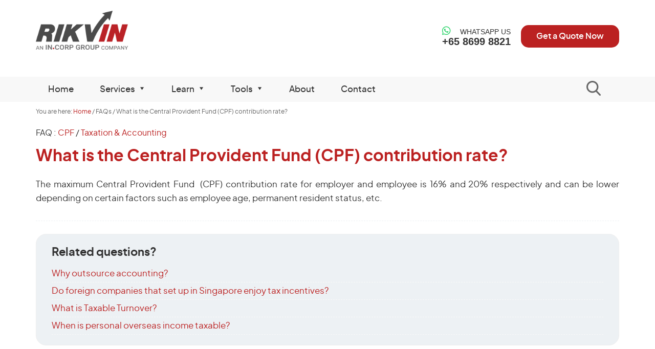

--- FILE ---
content_type: text/html; charset=UTF-8
request_url: https://www.rikvin.com/faq/what-is-the-cpf-contribution-rate/
body_size: 12617
content:
<!DOCTYPE html>
<html lang="en-US" prefix="og: https://ogp.me/ns#">
<head >
<meta charset="UTF-8" />
<meta name="viewport" content="width=device-width, initial-scale=1" />

<!-- Search Engine Optimization by Rank Math - https://rankmath.com/ -->
<title>What is the Central Provident Fund (CPF) contribution rate? | FAQ</title>
<meta name="description" content="Find out what is the Central Provident Fund (CPF) contribution rate for both employers and employees in Singapore and if it can be lowered."/>
<meta name="robots" content="follow, index, max-snippet:-1, max-video-preview:-1, max-image-preview:large"/>
<link rel="canonical" href="https://www.rikvin.com/faq/what-is-the-cpf-contribution-rate/" />
<meta property="og:locale" content="en_US" />
<meta property="og:type" content="article" />
<meta property="og:title" content="What is the Central Provident Fund (CPF) contribution rate? | FAQ" />
<meta property="og:description" content="Find out what is the Central Provident Fund (CPF) contribution rate for both employers and employees in Singapore and if it can be lowered." />
<meta property="og:url" content="https://www.rikvin.com/faq/what-is-the-cpf-contribution-rate/" />
<meta property="og:site_name" content="Rikvin Singapore" />
<meta property="article:publisher" content="https://www.facebook.com/rikvinsg" />
<meta property="og:image" content="https://www.rikvin.com/wp-content/uploads/2024/06/rikvin-default-meta-min.png" />
<meta property="og:image:secure_url" content="https://www.rikvin.com/wp-content/uploads/2024/06/rikvin-default-meta-min.png" />
<meta property="og:image:width" content="1200" />
<meta property="og:image:height" content="630" />
<meta property="og:image:alt" content="Rikvin" />
<meta property="og:image:type" content="image/png" />
<meta name="twitter:card" content="summary_large_image" />
<meta name="twitter:title" content="What is the Central Provident Fund (CPF) contribution rate? | FAQ" />
<meta name="twitter:description" content="Find out what is the Central Provident Fund (CPF) contribution rate for both employers and employees in Singapore and if it can be lowered." />
<meta name="twitter:site" content="@rikvinsg" />
<meta name="twitter:creator" content="@rikvinsg" />
<meta name="twitter:image" content="https://www.rikvin.com/wp-content/uploads/2024/06/rikvin-default-meta-min.png" />
<!-- /Rank Math WordPress SEO plugin -->

<link rel="alternate" title="oEmbed (JSON)" type="application/json+oembed" href="https://www.rikvin.com/wp-json/oembed/1.0/embed?url=https%3A%2F%2Fwww.rikvin.com%2Ffaq%2Fwhat-is-the-cpf-contribution-rate%2F" />
<link rel="alternate" title="oEmbed (XML)" type="text/xml+oembed" href="https://www.rikvin.com/wp-json/oembed/1.0/embed?url=https%3A%2F%2Fwww.rikvin.com%2Ffaq%2Fwhat-is-the-cpf-contribution-rate%2F&#038;format=xml" />
<style id='wp-img-auto-sizes-contain-inline-css' type='text/css'>
img:is([sizes=auto i],[sizes^="auto," i]){contain-intrinsic-size:3000px 1500px}
/*# sourceURL=wp-img-auto-sizes-contain-inline-css */
</style>
<link rel='stylesheet' id='enterprise-pro-css' href='https://www.rikvin.com/wp-content/themes/enterprise-pro/style.css?ver=2.1.2' type='text/css' media='all' />
<style id='classic-theme-styles-inline-css' type='text/css'>
/*! This file is auto-generated */
.wp-block-button__link{color:#fff;background-color:#32373c;border-radius:9999px;box-shadow:none;text-decoration:none;padding:calc(.667em + 2px) calc(1.333em + 2px);font-size:1.125em}.wp-block-file__button{background:#32373c;color:#fff;text-decoration:none}
/*# sourceURL=/wp-includes/css/classic-themes.min.css */
</style>
<link rel='stylesheet' id='genesis-child-fontawesome-style-css' href='https://www.rikvin.com/wp-content/themes/enterprise-pro/assets/fontawesome-free/css/all.min.css?ver=6.9' type='text/css' media='all' />
<link rel='stylesheet' id='dashicons-css' href='https://www.rikvin.com/wp-includes/css/dashicons.min.css?ver=6.9' type='text/css' media='all' />
<script type="text/javascript" data-cfasync="false" src="https://www.rikvin.com/wp-content/themes/enterprise-pro/js/jquery-2.2.4.min.js?ver=6.9" id="jquery-js"></script>
<script type="text/javascript" src="https://www.rikvin.com/wp-content/themes/enterprise-pro/js/responsive-menu.js?ver=1.0.0" id="enterprise-responsive-menu-js"></script>
<script type="text/javascript" src="https://www.rikvin.com/wp-content/themes/enterprise-pro/js/youtube.js?ver=1.0.0" id="youtube-js"></script>
<script type="text/javascript" src="https://www.rikvin.com/wp-content/themes/enterprise-pro/js/faq.js?ver=1.0.0" id="faq-js"></script>
<link rel="https://api.w.org/" href="https://www.rikvin.com/wp-json/" /><link rel="alternate" title="JSON" type="application/json" href="https://www.rikvin.com/wp-json/wp/v2/faq/57360" /><meta name="generator" content="WordPress 6.9" />
<link rel='shortlink' href='https://www.rikvin.com/?p=57360' />
<link rel="icon" href="https://www.rikvin.com/wp-content/themes/enterprise-pro/images/favicon.ico" />
<meta name="p:domain_verify" content="1d2831cba0f70abb7553751c1ced50c8"/>
<meta name="msvalidate.01" content="EE05A33DC5ED9BD99976894F1D1B8D8F" />
<meta name=dropbox-domain-verification content=sjajmjobrsn3 />

<link href='https://www.rikvin.com/wp-content/themes/enterprise-pro/fonts/fontawesome/5.8.1/css/fontawesome.css' rel='stylesheet' type='text/css'>

<style>
html { -webkit-font-smoothing: antialiased; } 
@media only screen and (-webkit-min-device-pixel-ratio: 1.25), only screen and ( min-device-pixel-ratio: 1.25), only screen and ( min-resolution: 200dpi), only screen and ( min-resolution: 1.25dppx) {     
-webkit-font-smoothing: subpixel-antialiased; } 
</style>

<!-- Google tag (gtag.js) -->
<script async src="https://www.googletagmanager.com/gtag/js?id=G-YNSWN098JX"></script>
<script>
  window.dataLayer = window.dataLayer || [];
  function gtag(){dataLayer.push(arguments);}
  gtag('js', new Date());

  gtag('config', 'G-YNSWN098JX');
</script>

<!-- Google Tag Manager -->
<script>(function(w,d,s,l,i){w[l]=w[l]||[];w[l].push({'gtm.start':
new Date().getTime(),event:'gtm.js'});var f=d.getElementsByTagName(s)[0],
j=d.createElement(s),dl=l!='dataLayer'?'&l='+l:'';j.async=true;j.src=
'https://www.googletagmanager.com/gtm.js?id='+i+dl;f.parentNode.insertBefore(j,f);
})(window,document,'script','dataLayer','GTM-K6W8M2FP');</script>
<!-- End Google Tag Manager --><style type="text/css">.site-title a { background: url(https://www.rikvin.com/wp-content/uploads/2023/02/rikvin-logo-2023-min.png) no-repeat !important; }</style>
	<script type="application/ld+json">
	{
	  "@context": "https://schema.org/",
	  "@type": "WebSite",
	  "name": "Rikvin Pte Ltd",
	  "url": "https://www.rikvin.com/",
	  "potentialAction": {
		"@type": "SearchAction",
		"target": "https://www.rikvin.com/?s={search_term_string}",
		"query-input": "required name=search_term_string"
	  }
	}
	</script>
	  

<script type="application/ld+json" class="saswp-schema-markup-output">
[{"@context":"https:\/\/schema.org\/","@graph":[{"@context":"https:\/\/schema.org\/","@type":"SiteNavigationElement","@id":"https:\/\/www.rikvin.com\/#home","name":"Home","url":"https:\/\/www.rikvin.com\/"},{"@context":"https:\/\/schema.org\/","@type":"SiteNavigationElement","@id":"https:\/\/www.rikvin.com\/#services","name":"Services","url":"https:\/\/www.rikvin.com\/services\/"},{"@context":"https:\/\/schema.org\/","@type":"SiteNavigationElement","@id":"https:\/\/www.rikvin.com\/#incorporation","name":"Incorporation","url":"https:\/\/www.rikvin.com\/services\/singapore-company-registration\/"},{"@context":"https:\/\/schema.org\/","@type":"SiteNavigationElement","@id":"https:\/\/www.rikvin.com\/#taxation","name":"Taxation","url":"https:\/\/www.rikvin.com\/services\/singapore-tax-and-accounting\/"},{"@context":"https:\/\/schema.org\/","@type":"SiteNavigationElement","@id":"https:\/\/www.rikvin.com\/#transfer-pricing","name":"Transfer Pricing","url":"https:\/\/www.rikvin.com\/services\/singapore-tax-and-accounting\/transfer-pricing\/"},{"@context":"https:\/\/schema.org\/","@type":"SiteNavigationElement","@id":"https:\/\/www.rikvin.com\/#accounting","name":"Accounting","url":"https:\/\/www.rikvin.com\/services\/singapore-accounting-services\/"},{"@context":"https:\/\/schema.org\/","@type":"SiteNavigationElement","@id":"https:\/\/www.rikvin.com\/#immigration","name":"Immigration","url":"https:\/\/www.rikvin.com\/services\/singapore-immigration\/"},{"@context":"https:\/\/schema.org\/","@type":"SiteNavigationElement","@id":"https:\/\/www.rikvin.com\/#hr-outsourcing","name":"HR Outsourcing","url":"https:\/\/www.rikvin.com\/services\/hr-outsourcing\/"},{"@context":"https:\/\/schema.org\/","@type":"SiteNavigationElement","@id":"https:\/\/www.rikvin.com\/#business-advisory-support","name":"Business Advisory & Support","url":"https:\/\/www.rikvin.com\/services\/singapore-business-support\/"},{"@context":"https:\/\/schema.org\/","@type":"SiteNavigationElement","@id":"https:\/\/www.rikvin.com\/#switch-to-rikvin","name":"Switch to Rikvin","url":"https:\/\/www.rikvin.com\/services\/switch-to-rikvin\/"},{"@context":"https:\/\/schema.org\/","@type":"SiteNavigationElement","@id":"https:\/\/www.rikvin.com\/#learn","name":"Learn","url":"https:\/\/www.rikvin.com\/learn\/"},{"@context":"https:\/\/schema.org\/","@type":"SiteNavigationElement","@id":"https:\/\/www.rikvin.com\/#incorporation","name":"Incorporation","url":"https:\/\/www.rikvin.com\/incorporation\/"},{"@context":"https:\/\/schema.org\/","@type":"SiteNavigationElement","@id":"https:\/\/www.rikvin.com\/#work-visas","name":"Work Visas","url":"https:\/\/www.rikvin.com\/relocation\/"},{"@context":"https:\/\/schema.org\/","@type":"SiteNavigationElement","@id":"https:\/\/www.rikvin.com\/#taxation","name":"Taxation","url":"https:\/\/www.rikvin.com\/taxation\/"},{"@context":"https:\/\/schema.org\/","@type":"SiteNavigationElement","@id":"https:\/\/www.rikvin.com\/#accounting","name":"Accounting","url":"https:\/\/www.rikvin.com\/accounting-services\/"},{"@context":"https:\/\/schema.org\/","@type":"SiteNavigationElement","@id":"https:\/\/www.rikvin.com\/#compliance","name":"Compliance","url":"https:\/\/www.rikvin.com\/compliance\/"},{"@context":"https:\/\/schema.org\/","@type":"SiteNavigationElement","@id":"https:\/\/www.rikvin.com\/#blogs","name":"Blogs","url":"https:\/\/www.rikvin.com\/blog\/"},{"@context":"https:\/\/schema.org\/","@type":"SiteNavigationElement","@id":"https:\/\/www.rikvin.com\/#infographics","name":"Infographics","url":"https:\/\/www.rikvin.com\/infographics\/incorporation\/"},{"@context":"https:\/\/schema.org\/","@type":"SiteNavigationElement","@id":"https:\/\/www.rikvin.com\/#industry-guides","name":"Industry Guides","url":"https:\/\/www.rikvin.com\/industry-guides\/"},{"@context":"https:\/\/schema.org\/","@type":"SiteNavigationElement","@id":"https:\/\/www.rikvin.com\/#faqs","name":"FAQs","url":"https:\/\/www.rikvin.com\/faqs\/"},{"@context":"https:\/\/schema.org\/","@type":"SiteNavigationElement","@id":"https:\/\/www.rikvin.com\/#tools","name":"Tools","url":"https:\/\/www.rikvin.com\/tools\/"},{"@context":"https:\/\/schema.org\/","@type":"SiteNavigationElement","@id":"https:\/\/www.rikvin.com\/#ssic-codes-search","name":"SSIC Codes Search","url":"https:\/\/www.rikvin.com\/tools\/ssic-codes\/"},{"@context":"https:\/\/schema.org\/","@type":"SiteNavigationElement","@id":"https:\/\/www.rikvin.com\/#agm-calculator","name":"AGM Calculator","url":"https:\/\/www.rikvin.com\/tools\/agm-calculator\/"},{"@context":"https:\/\/schema.org\/","@type":"SiteNavigationElement","@id":"https:\/\/www.rikvin.com\/#personal-tax-calculator","name":"Personal Tax Calculator","url":"https:\/\/www.rikvin.com\/tools\/singapore-income-tax-calculator\/"},{"@context":"https:\/\/schema.org\/","@type":"SiteNavigationElement","@id":"https:\/\/www.rikvin.com\/#corporate-tax-calculator","name":"Corporate Tax Calculator","url":"https:\/\/www.rikvin.com\/tools\/singapore-corporate-tax-calculator\/"},{"@context":"https:\/\/schema.org\/","@type":"SiteNavigationElement","@id":"https:\/\/www.rikvin.com\/#global-tax-calculator","name":"Global Tax Calculator","url":"https:\/\/www.rikvin.com\/tools\/global-corporate-tax-calculator\/"},{"@context":"https:\/\/schema.org\/","@type":"SiteNavigationElement","@id":"https:\/\/www.rikvin.com\/#pep-assessment","name":"PEP Assessment","url":"https:\/\/www.rikvin.com\/tools\/singapore-personalised-employment-pass-assessment\/"},{"@context":"https:\/\/schema.org\/","@type":"SiteNavigationElement","@id":"https:\/\/www.rikvin.com\/#more-free-tools","name":"More Free Tools","url":"https:\/\/www.rikvin.com\/tools\/"},{"@context":"https:\/\/schema.org\/","@type":"SiteNavigationElement","@id":"https:\/\/www.rikvin.com\/#about","name":"About","url":"https:\/\/www.rikvin.com\/about-us\/"},{"@context":"https:\/\/schema.org\/","@type":"SiteNavigationElement","@id":"https:\/\/www.rikvin.com\/#contact","name":"Contact","url":"https:\/\/www.rikvin.com\/contact-us\/"}]},

{"@context":"https:\/\/schema.org\/","@type":"BreadcrumbList","@id":"https:\/\/www.rikvin.com\/faq\/what-is-the-cpf-contribution-rate\/#breadcrumb","itemListElement":[{"@type":"ListItem","position":1,"item":{"@id":"https:\/\/www.rikvin.com","name":"Rikvin Singapore"}},{"@type":"ListItem","position":2,"item":{"@id":"https:\/\/www.rikvin.com\/faq\/","name":"FAQs"}},{"@type":"ListItem","position":3,"item":{"@id":"https:\/\/www.rikvin.com\/faq\/what-is-the-cpf-contribution-rate\/","name":"What is the Central Provident Fund (CPF) contribution rate? | FAQ"}}]}]
</script>


	<!-- Google Tag Manager -->
<script>(function(w,d,s,l,i){w[l]=w[l]||[];w[l].push({'gtm.start':
new Date().getTime(),event:'gtm.js'});var f=d.getElementsByTagName(s)[0],
j=d.createElement(s),dl=l!='dataLayer'?'&amp;l='+l:'';j.async=true;j.src=
'https://www.googletagmanager.com/gtm.js?id='+i+dl;f.parentNode.insertBefore(j,f);
})(window,document,'script','dataLayer','GTM-K6W8M2FP');</script>
<!-- End Google Tag Manager -->
				<style type="text/css">.saboxplugin-wrap{-webkit-box-sizing:border-box;-moz-box-sizing:border-box;-ms-box-sizing:border-box;box-sizing:border-box;border:1px solid #eee;width:100%;clear:both;display:block;overflow:hidden;word-wrap:break-word;position:relative}.saboxplugin-wrap .saboxplugin-gravatar{float:left;padding:0 20px 20px 20px}.saboxplugin-wrap .saboxplugin-gravatar img{max-width:100px;height:auto;border-radius:0;}.saboxplugin-wrap .saboxplugin-authorname{font-size:18px;line-height:1;margin:20px 0 0 20px;display:block}.saboxplugin-wrap .saboxplugin-authorname a{text-decoration:none}.saboxplugin-wrap .saboxplugin-authorname a:focus{outline:0}.saboxplugin-wrap .saboxplugin-desc{display:block;margin:5px 20px}.saboxplugin-wrap .saboxplugin-desc a{text-decoration:underline}.saboxplugin-wrap .saboxplugin-desc p{margin:5px 0 12px}.saboxplugin-wrap .saboxplugin-web{margin:0 20px 15px;text-align:left}.saboxplugin-wrap .sab-web-position{text-align:right}.saboxplugin-wrap .saboxplugin-web a{color:#ccc;text-decoration:none}.saboxplugin-wrap .saboxplugin-socials{position:relative;display:block;background:#fcfcfc;padding:5px;border-top:1px solid #eee}.saboxplugin-wrap .saboxplugin-socials a svg{width:20px;height:20px}.saboxplugin-wrap .saboxplugin-socials a svg .st2{fill:#fff; transform-origin:center center;}.saboxplugin-wrap .saboxplugin-socials a svg .st1{fill:rgba(0,0,0,.3)}.saboxplugin-wrap .saboxplugin-socials a:hover{opacity:.8;-webkit-transition:opacity .4s;-moz-transition:opacity .4s;-o-transition:opacity .4s;transition:opacity .4s;box-shadow:none!important;-webkit-box-shadow:none!important}.saboxplugin-wrap .saboxplugin-socials .saboxplugin-icon-color{box-shadow:none;padding:0;border:0;-webkit-transition:opacity .4s;-moz-transition:opacity .4s;-o-transition:opacity .4s;transition:opacity .4s;display:inline-block;color:#fff;font-size:0;text-decoration:inherit;margin:5px;-webkit-border-radius:0;-moz-border-radius:0;-ms-border-radius:0;-o-border-radius:0;border-radius:0;overflow:hidden}.saboxplugin-wrap .saboxplugin-socials .saboxplugin-icon-grey{text-decoration:inherit;box-shadow:none;position:relative;display:-moz-inline-stack;display:inline-block;vertical-align:middle;zoom:1;margin:10px 5px;color:#444;fill:#444}.clearfix:after,.clearfix:before{content:' ';display:table;line-height:0;clear:both}.ie7 .clearfix{zoom:1}.saboxplugin-socials.sabox-colored .saboxplugin-icon-color .sab-twitch{border-color:#38245c}.saboxplugin-socials.sabox-colored .saboxplugin-icon-color .sab-behance{border-color:#003eb0}.saboxplugin-socials.sabox-colored .saboxplugin-icon-color .sab-deviantart{border-color:#036824}.saboxplugin-socials.sabox-colored .saboxplugin-icon-color .sab-digg{border-color:#00327c}.saboxplugin-socials.sabox-colored .saboxplugin-icon-color .sab-dribbble{border-color:#ba1655}.saboxplugin-socials.sabox-colored .saboxplugin-icon-color .sab-facebook{border-color:#1e2e4f}.saboxplugin-socials.sabox-colored .saboxplugin-icon-color .sab-flickr{border-color:#003576}.saboxplugin-socials.sabox-colored .saboxplugin-icon-color .sab-github{border-color:#264874}.saboxplugin-socials.sabox-colored .saboxplugin-icon-color .sab-google{border-color:#0b51c5}.saboxplugin-socials.sabox-colored .saboxplugin-icon-color .sab-html5{border-color:#902e13}.saboxplugin-socials.sabox-colored .saboxplugin-icon-color .sab-instagram{border-color:#1630aa}.saboxplugin-socials.sabox-colored .saboxplugin-icon-color .sab-linkedin{border-color:#00344f}.saboxplugin-socials.sabox-colored .saboxplugin-icon-color .sab-pinterest{border-color:#5b040e}.saboxplugin-socials.sabox-colored .saboxplugin-icon-color .sab-reddit{border-color:#992900}.saboxplugin-socials.sabox-colored .saboxplugin-icon-color .sab-rss{border-color:#a43b0a}.saboxplugin-socials.sabox-colored .saboxplugin-icon-color .sab-sharethis{border-color:#5d8420}.saboxplugin-socials.sabox-colored .saboxplugin-icon-color .sab-soundcloud{border-color:#995200}.saboxplugin-socials.sabox-colored .saboxplugin-icon-color .sab-spotify{border-color:#0f612c}.saboxplugin-socials.sabox-colored .saboxplugin-icon-color .sab-stackoverflow{border-color:#a95009}.saboxplugin-socials.sabox-colored .saboxplugin-icon-color .sab-steam{border-color:#006388}.saboxplugin-socials.sabox-colored .saboxplugin-icon-color .sab-user_email{border-color:#b84e05}.saboxplugin-socials.sabox-colored .saboxplugin-icon-color .sab-tumblr{border-color:#10151b}.saboxplugin-socials.sabox-colored .saboxplugin-icon-color .sab-twitter{border-color:#0967a0}.saboxplugin-socials.sabox-colored .saboxplugin-icon-color .sab-vimeo{border-color:#0d7091}.saboxplugin-socials.sabox-colored .saboxplugin-icon-color .sab-windows{border-color:#003f71}.saboxplugin-socials.sabox-colored .saboxplugin-icon-color .sab-whatsapp{border-color:#003f71}.saboxplugin-socials.sabox-colored .saboxplugin-icon-color .sab-wordpress{border-color:#0f3647}.saboxplugin-socials.sabox-colored .saboxplugin-icon-color .sab-yahoo{border-color:#14002d}.saboxplugin-socials.sabox-colored .saboxplugin-icon-color .sab-youtube{border-color:#900}.saboxplugin-socials.sabox-colored .saboxplugin-icon-color .sab-xing{border-color:#000202}.saboxplugin-socials.sabox-colored .saboxplugin-icon-color .sab-mixcloud{border-color:#2475a0}.saboxplugin-socials.sabox-colored .saboxplugin-icon-color .sab-vk{border-color:#243549}.saboxplugin-socials.sabox-colored .saboxplugin-icon-color .sab-medium{border-color:#00452c}.saboxplugin-socials.sabox-colored .saboxplugin-icon-color .sab-quora{border-color:#420e00}.saboxplugin-socials.sabox-colored .saboxplugin-icon-color .sab-meetup{border-color:#9b181c}.saboxplugin-socials.sabox-colored .saboxplugin-icon-color .sab-goodreads{border-color:#000}.saboxplugin-socials.sabox-colored .saboxplugin-icon-color .sab-snapchat{border-color:#999700}.saboxplugin-socials.sabox-colored .saboxplugin-icon-color .sab-500px{border-color:#00557f}.saboxplugin-socials.sabox-colored .saboxplugin-icon-color .sab-mastodont{border-color:#185886}.sabox-plus-item{margin-bottom:20px}@media screen and (max-width:480px){.saboxplugin-wrap{text-align:center}.saboxplugin-wrap .saboxplugin-gravatar{float:none;padding:20px 0;text-align:center;margin:0 auto;display:block}.saboxplugin-wrap .saboxplugin-gravatar img{float:none;display:inline-block;display:-moz-inline-stack;vertical-align:middle;zoom:1}.saboxplugin-wrap .saboxplugin-desc{margin:0 10px 20px;text-align:center}.saboxplugin-wrap .saboxplugin-authorname{text-align:center;margin:10px 0 20px}}body .saboxplugin-authorname a,body .saboxplugin-authorname a:hover{box-shadow:none;-webkit-box-shadow:none}a.sab-profile-edit{font-size:16px!important;line-height:1!important}.sab-edit-settings a,a.sab-profile-edit{color:#0073aa!important;box-shadow:none!important;-webkit-box-shadow:none!important}.sab-edit-settings{margin-right:15px;position:absolute;right:0;z-index:2;bottom:10px;line-height:20px}.sab-edit-settings i{margin-left:5px}.saboxplugin-socials{line-height:1!important}.rtl .saboxplugin-wrap .saboxplugin-gravatar{float:right}.rtl .saboxplugin-wrap .saboxplugin-authorname{display:flex;align-items:center}.rtl .saboxplugin-wrap .saboxplugin-authorname .sab-profile-edit{margin-right:10px}.rtl .sab-edit-settings{right:auto;left:0}img.sab-custom-avatar{max-width:75px;}.saboxplugin-wrap {border-color:#bb2121;}.saboxplugin-wrap .saboxplugin-socials {border-color:#bb2121;}.saboxplugin-wrap .saboxplugin-socials{background-color:#bb2121;}.saboxplugin-wrap .saboxplugin-socials .saboxplugin-icon-grey {color:#ffffff; fill:#ffffff;}.saboxplugin-wrap .saboxplugin-authorname a,.saboxplugin-wrap .saboxplugin-authorname span {color:#bb2121;}.saboxplugin-wrap {margin-top:0px; margin-bottom:0px; padding: 0px 0px }.saboxplugin-wrap .saboxplugin-authorname {font-size:21px; line-height:28px;}.saboxplugin-wrap .saboxplugin-desc p, .saboxplugin-wrap .saboxplugin-desc {font-size:14px !important; line-height:21px !important;}.saboxplugin-wrap .saboxplugin-web {font-size:14px;}.saboxplugin-wrap .saboxplugin-socials a svg {width:18px;height:18px;}</style>		<style type="text/css" id="wp-custom-css">
			/**DBC Banner**/
 .dbc-banner {
    text-align: center;
    margin: 30px 0 0px 0;
}


a.blog-btn{
    background-color: #bb2121;
    color: white;
    padding: 15px 0px;
    border-radius: 15px;
    text-align: center;
    margin: 0 auto;
    display: block;
    width: 50%;
}    



.home-footer-menu h3{color: #ffffff !important;}

.page .container.entry-title-wrap h1 {
	color:#333 !important
}
.page .content-sidebar-wrap .entry-content .container.entry-title-wrap {
	margin-bottom: 0 !important;
}
.footer-logo-pg {padding-left: 40px;}

.genesis-nav-menu .current-menu-ancestor > a, .genesis-nav-menu .current-menu-parent > a {
	background:#bb2121
}
.gform_legacy_markup_wrapper textarea {
	color:#444 !important
}
.gform_legacy_markup_wrapper ul.gfield_checkbox li label, .gform_legacy_markup_wrapper ul.gfield_radio li label {
	font-size: 14px !important;
}
.gform_wrapper li.gfield.gf_list_2col ul.gfield_checkbox li label {
	max-width: 100%;
}
.gform_validation_errors>h2.hide_summary {display:none !important;}
.saboxplugin-wrap .saboxplugin-socials {
    background-color: #9d9d9d;
}
.saboxplugin-wrap .saboxplugin-socials {
    border-color: #9d9d9d;
}
.widget-last.widget-2 {
text-align: right;
}
.social-list {
    margin-bottom: 0;
    padding: 0;
}
.social-list li {
    display: inline-block;
    padding: 0 10px;
}
.social-list a, .footer-list a {
    color: #fff !important;
}
.social-list a:hover {
    color: #bb2121 !important;
}
.footer-list p {
	color: #fff;
}
.service-top .container .service-gform.services-right {
    margin-top: -100px !important;
}
.page .content-sidebar-wrap .entry-content .service-top .services-left {
    padding-top: 40px !important;
}
.service-top {
    overflow: unset;
}
/** Gravity Form **/
.gform_legacy_markup_wrapper input:not([type=radio]):not([type=checkbox]):not([type=submit]):not([type=button]):not([type=image]):not([type=file]) {
	padding: 12px 4px !important;
}

.gform_validation_errors>h2.hide_summary {
	margin-bottom: 30px !important;
}
.gform_legacy_markup_wrapper .gsection {
	border-bottom: 0 !important;
}
.gform_legacy_markup_wrapper .gsection {
    margin-bottom: 0 !important;
}
.margintop30 {
	margin-top: 30px !important;
}
.marginbottom30 {
	margin-bottom: 30px !important;
}
/** Gravity Form **/
.sub-head {
	color:#4c4c4c;
}
.error {
	/*display:block !important;*/
}
.article-cta {
	margin-top: 30px; text-align:center; margin: 0 auto; display: block
}
.article-cta .btn--cta {
	border: 2px solid rgba(0,0,0,0);
    -webkit-border-radius: 8px;
    -moz-border-radius: 8px;
    border-radius: 8px;
    -webkit-box-sizing: border-box;
    -moz-box-sizing: border-box;
    box-sizing: border-box;
    cursor: pointer;
    display: inline-block;
    font-size: 1.2rem;
    font-weight: 700;
    line-height: 1.5;
    padding: 6px 24px;
    text-decoration: none!important;
    -webkit-transition: background-color .1s,box-shadow .1s,color .1s;
    transition: background-color .1s,box-shadow .1s,color .1s;
    background-color: #bb2121;
    border-color: rgba(0,0,0,0);
    color: #fff;
    display: block;
    width: 50%;
    text-align: center;
    margin: 0 auto 30px;
}
.article-cta .btn--cta:hover {background: #2b5a84}
ul.circle {
    margin: 30px 0;
}
ul.circle li {
    margin: 0 0 8px 30px;
    overflow: hidden;
    position: relative;
    padding-left: 20px;
    list-style-position: outside;
}
ul.circle li:before{
    content: "";
    width: 8px;
    height: 8px;
    left: 0;
    top: 0;
    margin-top: 9px;
    background: #2b5a84;
    display: inline-block;
    position: absolute;
    border-radius: 50%;
}
.gform_heading {display: none}

/** Form Terms **/
.gfield_html .privacy-notice {
font-size: 13px;
    margin-top: 40px;
}
.padding-right-130 {
	padding-right: 130px
}
.box-chat {
	text-align: center
}
.services-form .gform_wrapper .privacy-notice, .home-enquiry_wrapper .privacy-notice {
	color:#cbcbcb
}
.services-form .gform_wrapper .privacy-notice a, .home-enquiry_wrapper .privacy-notice a {
	text-decoration: underline;
	/* color:#1289ff; 2022 Blue */
	color: #bb2121;
}
.right {text-align:right;}
.page .content-sidebar-wrap .entry-content .container.entry-title-wrap {
    margin-top: 45px;
    margin-bottom: -50px;
}
.page.content-sidebar .content-sidebar-wrap .entry-content .container.entry-title-wrap {margin-top:0;}
.page.full-width-content .content-sidebar-wrap .entry-content .container.entry-title-wrap h1 {
    width: 65%;
    color: #fff;
    font-size: 32px;
}
.fa-whatsapp:before {
content: "\f232";
    font-weight: 400;
    color: #25D366;
    font-size: 19px;
    padding-right: 10px;
font-weight: 400;
}
.drift-speech {
	width: 25px !important;
}
.grey {    color: #666666;}
.archive.author-editor main article,
.archive.author.category-blog main article {width:100% !important;}

.cta-box.cta-box-white-bg {
    background: #fff !important;
    border: 0 !important;
}
.cta-box.cta-box-white-bg p.cta-button.cta-button2 a {
    background: #156cb9 !important;
    color: #fff !important;
}
table.paypal-box {
border: 0 !important;
}
table.paypal-box td {
border: 0 !important;
}
.paypal-box input[type="image"] {
border: 0 !important;
	display: block
}

.gform_wrapper .top_label li.gfield.gf_right_half div:not(.ginput_container_date) select.large, select#input_80_14
{
	padding: 5px !important
}
.gray {color:#666666 !important}
.bold {
    font-weight: bold !important;
}
.let-rikvin {
	background: #fbf9f9;
    padding: 30px;
}
.let-rikvin h2 {
	color: #156cb9 !important;
}
.popup-content {
	  flex-basis: 60%;
    z-index: 2;
    position: relative;
    padding: 30px 30px 0 0;
}
.popup-content-2 {
	align-items: right;
}
.holler-box h2, .hwp-powered-by {
    display: none;
}
h2.holler-title {display:none !important}
.holler-box .hwp-row.hwp-first-row {
	margin-top: 0;
	display: flex;
}
.holler-box {padding: 0 !important;}
.hwp-popup .holler-inside {
    width: 100%;
    padding: 0 !important;
background: #fff;
}
.holler-box h3 {
    font-size: 2.2em;
    line-height: 1.2em;
    color: #156cb9;
    font-weight: bold;
    text-shadow: 1px 1px 1px #fff;
}
.holler-box p {
    font-size: 18px !important;
}
.popup-content h3.grey {
	text-shadow: 2px 2px 2px #ffffff;
}
.hwp-close i {
    font-size: 32px;
}
.holler-box #gform_wrapper_202 .gform_description {
display: none !important;
}
.holler-box #gform_wrapper_202 .top_label li.gfield.gf_left_half,
.holler-box #gform_wrapper_202 .top_label li.gfield.gf_right_half  {width:100% !important;}
.holler-box input[type=email], .holler-box input[type=text] {
background:#eee !important;
	border-radius: 10px;
}
.holler-box #gform_wrapper_202 ul li.gfield {
	margin-top: 0 !important
}
.holler-box #gform_wrapper_202.gform_wrapper .gform_footer input.button, 
.holler-box #gform_wrapper_202.gform_wrapper .gform_footer input[type=submit] {
	background:#156cb9;
	margin: 0 auto;
	font-weight: bold;
    font-size: 18px;
    padding: 15px 60px;
}
.holler-box #gform_wrapper_202.gform_wrapper .gform_footer input.button:hover, 
.holler-box #gform_wrapper_202.gform_wrapper .gform_footer input[type=submit]:hover {
	background:#252525
}

.holler-box #gform_wrapper_202.gform_wrapper .gfield input.large::placeholder { /* Chrome, Firefox, Opera, Safari 10.1+ */
  color: #000;
  opacity: 1; /* Firefox */
}

.gform_wrapper form#gform_202 {
background:none !important;
box-shadow: none !important;
padding: 0 !important;
-webkit-border-radius: none !important;
-moz-border-radius: none !important;
border-radius: none !important;
}
/** end popup **/

.button-infographics {
	padding: 16px 60px !important;
	font-weight: bold !important;
}
input[type="button"],input[type="button"]:focus,input[type="button"]:active, button.toggle:focus, button.toggle:active {
    border: none !important;
    outline: none  !important;
}

.top-bar-announcement {display:none}
.toc {
	padding: 0 20px 10px;
    border: 2px solid #e8e8e8;
    -webkit-border-radius: 10px;
    -moz-border-radius: 10px;
    border-radius: 25px;
    margin-bottom: 30px;
    display: block;
    background: #f9f9f9;
}
.saboxplugin-wrap {
    border-color: #fff !important;
    /* background: #f8fcfe; 2022 Blue */
	background-color: #f8f8f8;
}
.list {margin-left: 40px !important;}
.list li { list-style: disc !important;}
.small-text { font-size: 13px}
article.category-infographics .saboxplugin-wrap img {
margin-top: 0 !important;
}

.gform_wrapper ul li.gfield.pdpa {
display:none !important;
}
#cookie-notice .cookie-notice-container {
    display: none !important;
}
#tidio-chat iframe#tidio-chat-iframe {
    bottom: 60px !important;
    right: 0px !important;
	max-width: unset !important;
    min-width: unset;
}
.service-top .services-left p {margin-bottom:0;}
.page .content-sidebar-wrap .entry-content .service-top .services-left {font-size: 16px;
text-align: justify;
font-family: 'plus_jakarta_sansregular', sans-serif;
color: #fff;}

/** start mobile **/
@media only screen and (max-width: 767px) {
	.padding-right-130 {padding-right: 0 !important}
	.mobile-image {
		width: 100%;display:block;
	}
	article.category-infographics p {
   display: block
}
	.footer-logo-pg {padding:0 !important; width:180px}
.page .content-sidebar-wrap .entry-content .container.entry-title-wrap {
    margin-top: 0px;
    margin-bottom: 0px;
}
.page .content-sidebar-wrap .entry-content .container.entry-title-wrap h1 {
    font-size: 26px !important;
    width: 100%;
    text-align: center;
}
	
	/* 4 july 2023*/
.page.full-width-content .content-sidebar-wrap .entry-content .container.entry-title-wrap h1 {
    width: 100% !important;
}
.page .content-sidebar-wrap .entry-content .service-top .services-left {
    padding-top: 10px !important;
}
a.btn.button.button-blue {
    margin-bottom: 20px !important;
}
body #gform_wrapper_81.gform_legacy_markup_wrapper input:not([type=radio]):not([type=checkbox]):not([type=submit]):not([type=button]):not([type=image]):not([type=file]) {
    padding: 5px 5px !important;
    font-size: 12px !important;
}
select#input_81_30, textarea#input_81_23 {
    font-size: 12px !important;
}
.su-spoiler-title {
    font-size: 16px !important;
}	

div#gform_wrapper_81 {
    margin-top: 90px !important;
}
.service-top .container .service-gform.services-right {
    margin-top: 10px !important;
}
div#gform_wrapper_81 {
    margin-top: 20px !important;
}
a.btn-stlye-1 {
    font-size: 12px !important;
}
	ul.top-contact {
    padding: 10px;
}
	.faq-container h2 {
    font-size: 20px !important;
}
	.two-thirds h2, .learn-title h2 {
    font-size: 25px !important;
}
	.services-left img {
    display: block !important;
    width: 40%;
}
	
	
	
}
/** end mobile **/
.clients-logo img {
    width: 250px !important;
}

/* 23 august */
.new h2 {
    color: #333333;
}
.cta-red.new {
    background: #fff !important;
    color: #333333 !important;
}
.new p {
    text-align: center !important;
}
.new a.btn {
    background: #bb2121 !important;
    color: #fff !important;
}
.cta-red.new {
    padding-bottom: 0px !important;
}

.container.bg-remove {
    background: #fff !important;
}
.new-bg {
    background: #fff !important;
    padding: 30px 0px 30px 0px !important;
}
.page-id-61514.page .content-sidebar-wrap .entry-content .container.entry-title-wrap h1 {
    margin-bottom: 23px!important;
}
.customh2{text-align: center;
    font-weight: 500 !important;
    margin-bottom: 32px !important;
    font-size: 22px !important;
    line-height: 1.6px;
    font-family: plus_jakarta_sansregular ;}

@media only screen and (max-width: 767px){
.service-top .customh2 {
    font-size: 23px!important; margin-top: 20px !important;
}
}

@media only screen and (max-width: 520px){
	a.blog-btn{width:100% !important;}
}
td, th {
    border: 1px solid #ddd;
    padding: 8px 8px;
}

article.category-infographics .entry-content img {
    min-height: 0;
}		</style>
		<style id='global-styles-inline-css' type='text/css'>
:root{--wp--preset--aspect-ratio--square: 1;--wp--preset--aspect-ratio--4-3: 4/3;--wp--preset--aspect-ratio--3-4: 3/4;--wp--preset--aspect-ratio--3-2: 3/2;--wp--preset--aspect-ratio--2-3: 2/3;--wp--preset--aspect-ratio--16-9: 16/9;--wp--preset--aspect-ratio--9-16: 9/16;--wp--preset--color--black: #000000;--wp--preset--color--cyan-bluish-gray: #abb8c3;--wp--preset--color--white: #ffffff;--wp--preset--color--pale-pink: #f78da7;--wp--preset--color--vivid-red: #cf2e2e;--wp--preset--color--luminous-vivid-orange: #ff6900;--wp--preset--color--luminous-vivid-amber: #fcb900;--wp--preset--color--light-green-cyan: #7bdcb5;--wp--preset--color--vivid-green-cyan: #00d084;--wp--preset--color--pale-cyan-blue: #8ed1fc;--wp--preset--color--vivid-cyan-blue: #0693e3;--wp--preset--color--vivid-purple: #9b51e0;--wp--preset--gradient--vivid-cyan-blue-to-vivid-purple: linear-gradient(135deg,rgb(6,147,227) 0%,rgb(155,81,224) 100%);--wp--preset--gradient--light-green-cyan-to-vivid-green-cyan: linear-gradient(135deg,rgb(122,220,180) 0%,rgb(0,208,130) 100%);--wp--preset--gradient--luminous-vivid-amber-to-luminous-vivid-orange: linear-gradient(135deg,rgb(252,185,0) 0%,rgb(255,105,0) 100%);--wp--preset--gradient--luminous-vivid-orange-to-vivid-red: linear-gradient(135deg,rgb(255,105,0) 0%,rgb(207,46,46) 100%);--wp--preset--gradient--very-light-gray-to-cyan-bluish-gray: linear-gradient(135deg,rgb(238,238,238) 0%,rgb(169,184,195) 100%);--wp--preset--gradient--cool-to-warm-spectrum: linear-gradient(135deg,rgb(74,234,220) 0%,rgb(151,120,209) 20%,rgb(207,42,186) 40%,rgb(238,44,130) 60%,rgb(251,105,98) 80%,rgb(254,248,76) 100%);--wp--preset--gradient--blush-light-purple: linear-gradient(135deg,rgb(255,206,236) 0%,rgb(152,150,240) 100%);--wp--preset--gradient--blush-bordeaux: linear-gradient(135deg,rgb(254,205,165) 0%,rgb(254,45,45) 50%,rgb(107,0,62) 100%);--wp--preset--gradient--luminous-dusk: linear-gradient(135deg,rgb(255,203,112) 0%,rgb(199,81,192) 50%,rgb(65,88,208) 100%);--wp--preset--gradient--pale-ocean: linear-gradient(135deg,rgb(255,245,203) 0%,rgb(182,227,212) 50%,rgb(51,167,181) 100%);--wp--preset--gradient--electric-grass: linear-gradient(135deg,rgb(202,248,128) 0%,rgb(113,206,126) 100%);--wp--preset--gradient--midnight: linear-gradient(135deg,rgb(2,3,129) 0%,rgb(40,116,252) 100%);--wp--preset--font-size--small: 13px;--wp--preset--font-size--medium: 20px;--wp--preset--font-size--large: 36px;--wp--preset--font-size--x-large: 42px;--wp--preset--spacing--20: 0.44rem;--wp--preset--spacing--30: 0.67rem;--wp--preset--spacing--40: 1rem;--wp--preset--spacing--50: 1.5rem;--wp--preset--spacing--60: 2.25rem;--wp--preset--spacing--70: 3.38rem;--wp--preset--spacing--80: 5.06rem;--wp--preset--shadow--natural: 6px 6px 9px rgba(0, 0, 0, 0.2);--wp--preset--shadow--deep: 12px 12px 50px rgba(0, 0, 0, 0.4);--wp--preset--shadow--sharp: 6px 6px 0px rgba(0, 0, 0, 0.2);--wp--preset--shadow--outlined: 6px 6px 0px -3px rgb(255, 255, 255), 6px 6px rgb(0, 0, 0);--wp--preset--shadow--crisp: 6px 6px 0px rgb(0, 0, 0);}:where(.is-layout-flex){gap: 0.5em;}:where(.is-layout-grid){gap: 0.5em;}body .is-layout-flex{display: flex;}.is-layout-flex{flex-wrap: wrap;align-items: center;}.is-layout-flex > :is(*, div){margin: 0;}body .is-layout-grid{display: grid;}.is-layout-grid > :is(*, div){margin: 0;}:where(.wp-block-columns.is-layout-flex){gap: 2em;}:where(.wp-block-columns.is-layout-grid){gap: 2em;}:where(.wp-block-post-template.is-layout-flex){gap: 1.25em;}:where(.wp-block-post-template.is-layout-grid){gap: 1.25em;}.has-black-color{color: var(--wp--preset--color--black) !important;}.has-cyan-bluish-gray-color{color: var(--wp--preset--color--cyan-bluish-gray) !important;}.has-white-color{color: var(--wp--preset--color--white) !important;}.has-pale-pink-color{color: var(--wp--preset--color--pale-pink) !important;}.has-vivid-red-color{color: var(--wp--preset--color--vivid-red) !important;}.has-luminous-vivid-orange-color{color: var(--wp--preset--color--luminous-vivid-orange) !important;}.has-luminous-vivid-amber-color{color: var(--wp--preset--color--luminous-vivid-amber) !important;}.has-light-green-cyan-color{color: var(--wp--preset--color--light-green-cyan) !important;}.has-vivid-green-cyan-color{color: var(--wp--preset--color--vivid-green-cyan) !important;}.has-pale-cyan-blue-color{color: var(--wp--preset--color--pale-cyan-blue) !important;}.has-vivid-cyan-blue-color{color: var(--wp--preset--color--vivid-cyan-blue) !important;}.has-vivid-purple-color{color: var(--wp--preset--color--vivid-purple) !important;}.has-black-background-color{background-color: var(--wp--preset--color--black) !important;}.has-cyan-bluish-gray-background-color{background-color: var(--wp--preset--color--cyan-bluish-gray) !important;}.has-white-background-color{background-color: var(--wp--preset--color--white) !important;}.has-pale-pink-background-color{background-color: var(--wp--preset--color--pale-pink) !important;}.has-vivid-red-background-color{background-color: var(--wp--preset--color--vivid-red) !important;}.has-luminous-vivid-orange-background-color{background-color: var(--wp--preset--color--luminous-vivid-orange) !important;}.has-luminous-vivid-amber-background-color{background-color: var(--wp--preset--color--luminous-vivid-amber) !important;}.has-light-green-cyan-background-color{background-color: var(--wp--preset--color--light-green-cyan) !important;}.has-vivid-green-cyan-background-color{background-color: var(--wp--preset--color--vivid-green-cyan) !important;}.has-pale-cyan-blue-background-color{background-color: var(--wp--preset--color--pale-cyan-blue) !important;}.has-vivid-cyan-blue-background-color{background-color: var(--wp--preset--color--vivid-cyan-blue) !important;}.has-vivid-purple-background-color{background-color: var(--wp--preset--color--vivid-purple) !important;}.has-black-border-color{border-color: var(--wp--preset--color--black) !important;}.has-cyan-bluish-gray-border-color{border-color: var(--wp--preset--color--cyan-bluish-gray) !important;}.has-white-border-color{border-color: var(--wp--preset--color--white) !important;}.has-pale-pink-border-color{border-color: var(--wp--preset--color--pale-pink) !important;}.has-vivid-red-border-color{border-color: var(--wp--preset--color--vivid-red) !important;}.has-luminous-vivid-orange-border-color{border-color: var(--wp--preset--color--luminous-vivid-orange) !important;}.has-luminous-vivid-amber-border-color{border-color: var(--wp--preset--color--luminous-vivid-amber) !important;}.has-light-green-cyan-border-color{border-color: var(--wp--preset--color--light-green-cyan) !important;}.has-vivid-green-cyan-border-color{border-color: var(--wp--preset--color--vivid-green-cyan) !important;}.has-pale-cyan-blue-border-color{border-color: var(--wp--preset--color--pale-cyan-blue) !important;}.has-vivid-cyan-blue-border-color{border-color: var(--wp--preset--color--vivid-cyan-blue) !important;}.has-vivid-purple-border-color{border-color: var(--wp--preset--color--vivid-purple) !important;}.has-vivid-cyan-blue-to-vivid-purple-gradient-background{background: var(--wp--preset--gradient--vivid-cyan-blue-to-vivid-purple) !important;}.has-light-green-cyan-to-vivid-green-cyan-gradient-background{background: var(--wp--preset--gradient--light-green-cyan-to-vivid-green-cyan) !important;}.has-luminous-vivid-amber-to-luminous-vivid-orange-gradient-background{background: var(--wp--preset--gradient--luminous-vivid-amber-to-luminous-vivid-orange) !important;}.has-luminous-vivid-orange-to-vivid-red-gradient-background{background: var(--wp--preset--gradient--luminous-vivid-orange-to-vivid-red) !important;}.has-very-light-gray-to-cyan-bluish-gray-gradient-background{background: var(--wp--preset--gradient--very-light-gray-to-cyan-bluish-gray) !important;}.has-cool-to-warm-spectrum-gradient-background{background: var(--wp--preset--gradient--cool-to-warm-spectrum) !important;}.has-blush-light-purple-gradient-background{background: var(--wp--preset--gradient--blush-light-purple) !important;}.has-blush-bordeaux-gradient-background{background: var(--wp--preset--gradient--blush-bordeaux) !important;}.has-luminous-dusk-gradient-background{background: var(--wp--preset--gradient--luminous-dusk) !important;}.has-pale-ocean-gradient-background{background: var(--wp--preset--gradient--pale-ocean) !important;}.has-electric-grass-gradient-background{background: var(--wp--preset--gradient--electric-grass) !important;}.has-midnight-gradient-background{background: var(--wp--preset--gradient--midnight) !important;}.has-small-font-size{font-size: var(--wp--preset--font-size--small) !important;}.has-medium-font-size{font-size: var(--wp--preset--font-size--medium) !important;}.has-large-font-size{font-size: var(--wp--preset--font-size--large) !important;}.has-x-large-font-size{font-size: var(--wp--preset--font-size--x-large) !important;}
/*# sourceURL=global-styles-inline-css */
</style>
</head>
<body class="wp-singular faq-template-default single single-faq postid-57360 single-format-standard wp-theme-genesis wp-child-theme-enterprise-pro custom-header header-image full-width-content genesis-breadcrumbs-visible genesis-footer-widgets-visible"  >
<!-- Google Tag Manager (noscript) -->
<noscript><iframe src="https://www.googletagmanager.com/ns.html?id=GTM-K6W8M2FP" height="0" width="0" style="display:none"></iframe></noscript>
<!-- End Google Tag Manager (noscript) -->
				<div class="site-container"><header class="site-header"  ><div class="wrap"><div class="title-area"><p class="site-title" ><a href="https://www.rikvin.com/">Rikvin Pte Ltd</a></p><p class="site-description" >Singapore Company Registration Specialists</p></div><div class="widget-area header-widget-area"><section id="custom_html-6" class="widget_text widget-odd widget-first widget-1 widget widget_custom_html"><div class="widget_text widget-wrap"><div class="textwidget custom-html-widget"><div><code>
<ul class="top-contact">
<li><span class="wa-icon"><i class="fab fa-whatsapp" aria-hidden="true"></i>WhatsApp Us</span><a href="https://wa.me/6586998821" target="_blank" onclick="gtag('event', 'https://wa.me/6586998821', { 'event_category' : 'outbound-link', 'event_label' : 'https://wa.me/6586998821'});" rel="noopener"><strong>+65 8699 8821</strong></a></li>
<li><a class="btn-stlye-1" href="/incorporate-now-form/">Get a Quote Now</a></li>
</ul>
</code></div></div></div></section>
<section id="custom_html-3" class="widget_text widget-even widget-last widget-2 widget widget_custom_html"><div class="widget_text widget-wrap"><div class="textwidget custom-html-widget"><div class="faq-search-wrap"><form class="faq-search" role="search" action="https://www.rikvin.com/" method="get"><input id="search-form" name="s" type="search" value="Search"><br> <input name="post_type" type="hidden" value="faq"><br> <input id="searchsubmit" class="inlineSubmit" alt="Search" type="submit" value="Search"></form></div></div></div></section>
</div></div></header><nav class="nav-primary" aria-label="Main"  ><div class="wrap"><ul id="menu-main-menu" class="menu genesis-nav-menu menu-primary"><li id="menu-item-61693" class="menu-item menu-item-type-post_type menu-item-object-page menu-item-home menu-item-61693"><a href="https://www.rikvin.com/" ><span >Home</span></a></li>
<li id="menu-item-61518" class="topmost desktop-menu menu-item menu-item-type-post_type menu-item-object-page menu-item-has-children menu-item-61518"><a href="https://www.rikvin.com/services/" ><span >Services</span></a>
<ul class="sub-menu">
	<li id="menu-item-61519" class="menu-item menu-item-type-post_type menu-item-object-page menu-item-61519"><a href="https://www.rikvin.com/services/singapore-company-registration/" ><span >Incorporation</span></a></li>
	<li id="menu-item-61521" class="menu-item menu-item-type-post_type menu-item-object-page menu-item-61521"><a href="https://www.rikvin.com/services/singapore-tax-and-accounting/" ><span >Taxation</span></a></li>
	<li id="menu-item-70976" class="menu-item menu-item-type-custom menu-item-object-custom menu-item-70976"><a href="https://www.rikvin.com/services/singapore-tax-and-accounting/transfer-pricing/" ><span >Transfer Pricing</span></a></li>
	<li id="menu-item-64806" class="menu-item menu-item-type-custom menu-item-object-custom menu-item-64806"><a href="/services/singapore-accounting-services/" ><span >Accounting</span></a></li>
	<li id="menu-item-61520" class="menu-item menu-item-type-post_type menu-item-object-page menu-item-61520"><a href="https://www.rikvin.com/services/singapore-immigration/" ><span >Immigration</span></a></li>
	<li id="menu-item-69053" class="menu-item menu-item-type-post_type menu-item-object-page menu-item-69053"><a href="https://www.rikvin.com/services/hr-outsourcing/" ><span >HR Outsourcing</span></a></li>
	<li id="menu-item-70977" class="menu-item menu-item-type-custom menu-item-object-custom menu-item-70977"><a href="https://www.rikvin.com/services/singapore-business-support/" ><span >Business Advisory &#038; Support</span></a></li>
	<li id="menu-item-61524" class="menu-item menu-item-type-post_type menu-item-object-page menu-item-61524"><a href="https://www.rikvin.com/services/switch-to-rikvin/" ><span >Switch to Rikvin</span></a></li>
</ul>
</li>
<li id="menu-item-61591" class="desktop-menu menu-item menu-item-type-post_type menu-item-object-page menu-item-has-children menu-item-61591"><a href="https://www.rikvin.com/learn/" ><span >Learn</span></a>
<ul class="sub-menu">
	<li id="menu-item-61580" class="menu-item menu-item-type-post_type menu-item-object-page menu-item-61580"><a href="https://www.rikvin.com/incorporation/" ><span >Incorporation</span></a></li>
	<li id="menu-item-61581" class="menu-item menu-item-type-post_type menu-item-object-page menu-item-61581"><a href="https://www.rikvin.com/relocation/" ><span >Work Visas</span></a></li>
	<li id="menu-item-61582" class="menu-item menu-item-type-post_type menu-item-object-page menu-item-61582"><a href="https://www.rikvin.com/taxation/" ><span >Taxation</span></a></li>
	<li id="menu-item-65996" class="menu-item menu-item-type-post_type menu-item-object-page menu-item-65996"><a href="https://www.rikvin.com/accounting-services/" ><span >Accounting</span></a></li>
	<li id="menu-item-61583" class="menu-item menu-item-type-post_type menu-item-object-page menu-item-61583"><a href="https://www.rikvin.com/compliance/" ><span >Compliance</span></a></li>
	<li id="menu-item-61503" class="subhead menu-item menu-item-type-custom menu-item-object-custom menu-item-61503"><a href="#" ><span >Resources</span></a></li>
	<li id="menu-item-61472" class="menu-item menu-item-type-taxonomy menu-item-object-category menu-item-61472"><a href="https://www.rikvin.com/blog/" ><span >Blogs</span></a></li>
	<li id="menu-item-77329" class="menu-item menu-item-type-custom menu-item-object-custom menu-item-77329"><a href="https://www.rikvin.com/infographics/incorporation/" ><span >Infographics</span></a></li>
	<li id="menu-item-77188" class="menu-item menu-item-type-custom menu-item-object-custom menu-item-77188"><a href="https://www.rikvin.com/industry-guides/" ><span >Industry Guides</span></a></li>
	<li id="menu-item-61506" class="menu-item menu-item-type-custom menu-item-object-custom menu-item-61506"><a href="https://www.rikvin.com/faqs/" ><span >FAQs</span></a></li>
</ul>
</li>
<li id="menu-item-61475" class="desktop-menu menu-item menu-item-type-custom menu-item-object-custom menu-item-has-children menu-item-61475"><a href="/tools/" ><span >Tools</span></a>
<ul class="sub-menu">
	<li id="menu-item-61546" class="menu-item menu-item-type-post_type menu-item-object-page menu-item-61546"><a href="https://www.rikvin.com/tools/ssic-codes/" ><span >SSIC Codes Search</span></a></li>
	<li id="menu-item-61544" class="menu-item menu-item-type-post_type menu-item-object-page menu-item-61544"><a href="https://www.rikvin.com/tools/agm-calculator/" ><span >AGM Calculator</span></a></li>
	<li id="menu-item-61479" class="subhead menu-item menu-item-type-custom menu-item-object-custom menu-item-61479"><a href="#" ><span >Tax Calculators</span></a></li>
	<li id="menu-item-61526" class="menu-item menu-item-type-post_type menu-item-object-page menu-item-61526"><a href="https://www.rikvin.com/tools/singapore-income-tax-calculator/" ><span >Personal Tax Calculator</span></a></li>
	<li id="menu-item-61528" class="menu-item menu-item-type-post_type menu-item-object-page menu-item-61528"><a href="https://www.rikvin.com/tools/singapore-corporate-tax-calculator/" ><span >Corporate Tax Calculator</span></a></li>
	<li id="menu-item-61527" class="menu-item menu-item-type-post_type menu-item-object-page menu-item-61527"><a href="https://www.rikvin.com/tools/global-corporate-tax-calculator/" ><span >Global Tax Calculator</span></a></li>
	<li id="menu-item-61480" class="subhead menu-item menu-item-type-custom menu-item-object-custom menu-item-61480"><a href="#" ><span >Work Visas</span></a></li>
	<li id="menu-item-61529" class="menu-item menu-item-type-post_type menu-item-object-page menu-item-61529"><a href="https://www.rikvin.com/tools/singapore-personalised-employment-pass-assessment/" ><span >PEP Assessment</span></a></li>
	<li id="menu-item-61530" class="menu-item menu-item-type-post_type menu-item-object-page menu-item-61530"><a href="https://www.rikvin.com/tools/" ><span >More Free Tools</span></a></li>
</ul>
</li>
<li id="menu-item-61531" class="desktop-menu menu-item menu-item-type-post_type menu-item-object-page menu-item-61531"><a href="https://www.rikvin.com/about-us/" ><span >About</span></a></li>
<li id="menu-item-61538" class="menu-item menu-item-type-post_type menu-item-object-page menu-item-61538"><a href="https://www.rikvin.com/contact-us/" ><span >Contact</span></a></li>
<li class="menu-item right search"><form class="search-form" method="get" action="https://www.rikvin.com/" role="search"   ><input class="search-form-input" type="search" name="s" id="searchform-1" placeholder="Search Rikvin" ><button type="submit" class="search-form-submit" aria-label="Search"><svg xmlns="https://www.w3.org/2000/svg" viewBox="0 0 512 512" class="search-icon"><path d="M505 442.7L405.3 343c-4.5-4.5-10.6-7-17-7H372c27.6-35.3 44-79.7 44-128C416 93.1 322.9 0 208 0S0 93.1 0 208s93.1 208 208 208c48.3 0 92.7-16.4 128-44v16.3c0 6.4 2.5 12.5 7 17l99.7 99.7c9.4 9.4 24.6 9.4 33.9 0l28.3-28.3c9.4-9.4 9.4-24.6.1-34zM208 336c-70.7 0-128-57.2-128-128 0-70.7 57.2-128 128-128 70.7 0 128 57.2 128 128 0 70.7-57.2 128-128 128z"></path></svg><span class="screen-reader-text">Go</span></button><meta content="https://www.rikvin.com/?s={s}" ></form></li></ul></div></nav><div class="breadcrumb"><div class="wrap">You are here: <span class="breadcrumb-link-wrap"   ><a class="breadcrumb-link" href="https://www.rikvin.com/" ><span class="breadcrumb-link-text-wrap" >Home</span></a><meta  content="1"></span> <span aria-label="breadcrumb separator">/</span> FAQs <span aria-label="breadcrumb separator">/</span> What is the Central Provident Fund (CPF) contribution rate?</div></div><div class="site-inner"><div class="wrap"><div class="content-sidebar-wrap"><main class="content"><div class="faq-category-wrap"><span class="category-lists">FAQ : </span><span class="cat-links"><a href="https://www.rikvin.com/faqs/cpf/" rel="tag">CPF</a> / <a href="https://www.rikvin.com/faqs/taxation-and-accounting/" rel="tag">Taxation &amp; Accounting</a></span></div><article class="post-57360 faq type-faq status-publish format-standard topic-cpf topic-taxation-and-accounting entry" aria-label="What is the Central Provident Fund (CPF) contribution rate?"  ><header class="entry-header"><h1 class="entry-title" >What is the Central Provident Fund (CPF) contribution rate?</h1>
</header><div class="entry-content" ><p>The maximum Central Provident Fund  (CPF) contribution rate for employer and employee is 16% and 20% respectively and can be lower depending on certain factors such as employee age, permanent resident status, etc.</p>
</div><footer class="entry-footer"><hr class="dashed"><div class="faq-related-wrap"><h3>Related questions?</h3><ol class="listing-title"><li><a rel="external" href="https://www.rikvin.com/faq/why-outsource-accounting/">Why outsource accounting?</a></li><li><a rel="external" href="https://www.rikvin.com/faq/do-foreign-companies-that-set-up-in-singapore-enjoy-tax-incentives/">Do foreign companies that set up in Singapore enjoy tax incentives?</a></li><li><a rel="external" href="https://www.rikvin.com/faq/what-is-taxable-turnover/">What is Taxable Turnover?</a></li><li><a rel="external" href="https://www.rikvin.com/faq/when-is-personal-overseas-income-taxable/">When is personal overseas income taxable?</a></li></ol></div></footer></article></main></div></div></div><div class="footer-widgets"><div class="wrap"><div class="widget-area footer-widgets-1 footer-widget-area"><section id="text-17" class="widget-odd widget-last widget-first widget-1 widget widget_text"><div class="widget-wrap">			<div class="textwidget"></div>
		</div></section>
</div><div class="widget-area footer-widgets-2 footer-widget-area"><section id="custom_html-12" class="widget_text widget-odd widget-last widget-first widget-1 home-footer-menu widget widget_custom_html"><div class="widget_text widget-wrap"><div class="textwidget custom-html-widget"><div class="wrap">
<img src="https://www.rikvin.com/wp-content/uploads/2023/02/logo-incorp.png?v2" alt="InCorp Group" width="180" height="90" /><a href="https://www.incorp.asia/press-releases/incorp-receives-awards-at-primeglobal-insights-congress-event/" rel="nofollow"><img src="https://www.rikvin.com/wp-content/uploads/2023/05/logo-primeglobal-2-1.png" alt="PrimeGlobal" class="footer-logo-pg" /></a>
<div class="footer-list">
<div class="one-fifth first">
<h3><a href="https://www.rikvin.com/about-us/">Rikvin Pte Ltd</a></h3>
<p>EA License No. 11C3030</p>
<p>36 Robinson Road,<br>
#20-01 City House,<br>
Singapore 068877</p>
</div>
<div class="one-fifth">
<h3><a href="/services/singapore-company-registration/">Company Registration</a></h3>
<ul>
 	<li><a href="/incorporation/">Company Incorporation</a></li>
 	<li><a href="/incorporation/singapore-subsidiary-company-registration/">Subsidiary Registration</a></li>
 	<li><a href="/services/offshore-company-incorporation/">Offshore Company Registration</a></li>
</ul>
</div>
<div class="one-fifth">
<h3><a href="https://www.rikvin.com/services/singapore-immigration/">Immigration</a></h3>
<ul>
 	<li><a href="/relocation/singapore-employment-pass/">Employment Pass Guide</a></li>
 	<li><a href="/infographics/guide-singapore-overseas-networks-expertise-one-pass/">ONE Pass Guide</a></li>
 	<li><a href="/blog/new-singapore-tech-pass/">Tech.Pass Guide</a></li>
 	<li><a href="/relocation/snapshot-singapore-work-passes/">Singapore Work Visas</a></li>
 	<li><a href="/relocation/singapore-immigration-options/">SG Immigration Options</a></li>
</ul>
</div>
<div class="one-fifth">
<h3><a href="https://www.rikvin.com/taxation/">Taxation</a></h3>
<ul>
 	<li><a href="/taxation/singapore-corporate-tax/">Corporate Tax Guide</a></li>
 	<li><a href="/taxation/singapore-personal-income-tax/">Personal Tax Guide</a></li>
 	<li><a href="/taxation/singapore-tax-filing-calendar/">Tax Filing Calendar</a></li>
 	<li><a href="/taxation/singapore-goods-services-tax/">Singapore GST Guide</a></li>
 	<li><a href="/services/singapore-tax-and-accounting/transfer-pricing/">Transfer Pricing</a></li>
</ul>
</div>
<div class="one-fifth last">
<h3>Resources</h3>
<ul>
 	<li><a href="/infographics/incorporation/">Infographics</a></li>
 	<li><a href="/faqs/">FAQs</a></li>
 	<li><a href="/tools/singapore-income-tax-calculator/">Income Tax Calculator</a></li>
 	<li><a href="/incorporate-now-form/">Incorporate Now</a></li>
</ul>
</div>
</div>
</div></div></div></section>
</div><div class="widget-area footer-widgets-3 footer-widget-area"><section id="custom_html-13" class="widget_text widget-odd widget-first widget-1 four-sixths first footer-links widget widget_custom_html"><div class="widget_text widget-wrap"><div class="textwidget custom-html-widget"><p class="footer-copyright">© 2026 Rikvin Pte Ltd (UEN 200708442E) An InCorp Group Company. <span class="display-block">All Rights Reserved.</span></p>
<p class="footer-terms"><a href="/terms/">Terms of Use</a> | <a href="/privacy/">Privacy Policy</a></p></div></div></section>
<section id="custom_html-14" class="widget_text widget-even widget-last widget-2 widget widget_custom_html"><div class="widget_text widget-wrap"><div class="textwidget custom-html-widget"><ul class="social-list">
<li><a href="https://www.facebook.com/rikvincom/" target="_blank"><i class="fab fa-facebook-f"></i></a></li>
<li><a href="https://www.youtube.com/@RikvinSingapore" target="_blank"><i class="fab fa-youtube"></i></a></li>
<li><a href="https://sg.linkedin.com/company/rikvinsingapore" target="_blank"><i class="fab fa-linkedin-in"></i></a></li>
<li><a href="https://twitter.com/rikvincom" target="_blank"><i class="fab fa-twitter"></i></a></li>
</ul></div></div></section>
</div></div></div><footer class="site-footer"  ><div class="wrap"><p class="top-copyright"><a href="#">Sitemap</a> | <a href="#">Terms of Use</a> | <a href="#">Privacy Policy</a></p>
<p>&#xA9;&nbsp;2026 Rikvin Pte Ltd. UEN: 200708442E &middot All Rights Reserved.</p></div></footer></div><script type="speculationrules">
{"prefetch":[{"source":"document","where":{"and":[{"href_matches":"/*"},{"not":{"href_matches":["/wp-*.php","/wp-admin/*","/wp-content/uploads/*","/wp-content/*","/wp-content/plugins/*","/wp-content/themes/enterprise-pro/*","/wp-content/themes/genesis/*","/*\\?(.+)"]}},{"not":{"selector_matches":"a[rel~=\"nofollow\"]"}},{"not":{"selector_matches":".no-prefetch, .no-prefetch a"}}]},"eagerness":"conservative"}]}
</script>
<!-- Google Tag Manager (noscript) -->
<noscript><iframe src="https://www.googletagmanager.com/ns.html?id=GTM-K6W8M2FP"
height="0" width="0" style="display:none;visibility:hidden"></iframe></noscript>
<!-- End Google Tag Manager (noscript) --><!-- Start of Async HubSpot Analytics Code -->
<script type="text/javascript">
(function(d,s,i,r) {
if (d.getElementById(i)){return;}
var n=d.createElement(s),e=d.getElementsByTagName(s)[0];
n.id=i;n.src='//js.hs-analytics.net/analytics/'+(Math.ceil(new Date()/r)*r)+'/49030554.js';
e.parentNode.insertBefore(n, e);
})(document,"script","hs-analytics",300000);
</script>
<!-- End of Async HubSpot Analytics Code -->
<script type="text/javascript" id="wpfront-scroll-top-js-extra">
/* <![CDATA[ */
var wpfront_scroll_top_data = {"data":{"css":"#wpfront-scroll-top-container{position:fixed;cursor:pointer;z-index:9999;border:none;outline:none;background-color:rgba(0,0,0,0);box-shadow:none;outline-style:none;text-decoration:none;opacity:0;display:none;align-items:center;justify-content:center;margin:0;padding:0}#wpfront-scroll-top-container.show{display:flex;opacity:1}#wpfront-scroll-top-container .sr-only{position:absolute;width:1px;height:1px;padding:0;margin:-1px;overflow:hidden;clip:rect(0,0,0,0);white-space:nowrap;border:0}#wpfront-scroll-top-container .text-holder{padding:3px 10px;-webkit-border-radius:3px;border-radius:3px;-webkit-box-shadow:4px 4px 5px 0px rgba(50,50,50,.5);-moz-box-shadow:4px 4px 5px 0px rgba(50,50,50,.5);box-shadow:4px 4px 5px 0px rgba(50,50,50,.5)}#wpfront-scroll-top-container{right:20px;bottom:20px;}#wpfront-scroll-top-container img{width:32px;height:32px;}#wpfront-scroll-top-container .text-holder{color:#ffffff;background-color:#000000;width:32px;height:32px;line-height:32px;}#wpfront-scroll-top-container .text-holder:hover{background-color:#000000;}#wpfront-scroll-top-container i{color:#000000;}","html":"\u003Cbutton id=\"wpfront-scroll-top-container\" aria-label=\"\" title=\"\" \u003E\u003Cimg src=\"https://www.rikvin.com/wp-content/themes/enterprise-pro/images/arrow-up.png\" alt=\"Scroll to top\" title=\"\"\u003E\u003C/button\u003E","data":{"hide_iframe":true,"button_fade_duration":200,"auto_hide":false,"auto_hide_after":2,"scroll_offset":100,"button_opacity":0.8,"button_action":"top","button_action_element_selector":"","button_action_container_selector":"html, body","button_action_element_offset":0,"scroll_duration":400}}};
//# sourceURL=wpfront-scroll-top-js-extra
/* ]]> */
</script>
<script type="text/javascript" src="https://www.rikvin.com/wp-content/plugins/wpfront-scroll-top/includes/assets/wpfront-scroll-top.min.js?ver=3.0.1.09211" id="wpfront-scroll-top-js" defer="defer" data-wp-strategy="defer"></script>
    <script type="text/javascript">
        jQuery(document).ready(function ($) {

            for (let i = 0; i < document.forms.length; ++i) {
                let form = document.forms[i];
				if ($(form).attr("method") != "get") { $(form).append('<input type="hidden" name="ArEUoXlwPn" value="83D96@TSog" />'); }
if ($(form).attr("method") != "get") { $(form).append('<input type="hidden" name="JLKcnaW-BVGq" value="0Si5b*JvXWHnk" />'); }
if ($(form).attr("method") != "get") { $(form).append('<input type="hidden" name="iJaQ-vlzZqhc" value="gsLbSH8" />'); }
if ($(form).attr("method") != "get") { $(form).append('<input type="hidden" name="dUJb_loktMp" value="B5RiKYz" />'); }
            }

            $(document).on('submit', 'form', function () {
				if ($(this).attr("method") != "get") { $(this).append('<input type="hidden" name="ArEUoXlwPn" value="83D96@TSog" />'); }
if ($(this).attr("method") != "get") { $(this).append('<input type="hidden" name="JLKcnaW-BVGq" value="0Si5b*JvXWHnk" />'); }
if ($(this).attr("method") != "get") { $(this).append('<input type="hidden" name="iJaQ-vlzZqhc" value="gsLbSH8" />'); }
if ($(this).attr("method") != "get") { $(this).append('<input type="hidden" name="dUJb_loktMp" value="B5RiKYz" />'); }
                return true;
            });

            jQuery.ajaxSetup({
                beforeSend: function (e, data) {

                    if (data.type !== 'POST') return;

                    if (typeof data.data === 'object' && data.data !== null) {
						data.data.append("ArEUoXlwPn", "83D96@TSog");
data.data.append("JLKcnaW-BVGq", "0Si5b*JvXWHnk");
data.data.append("iJaQ-vlzZqhc", "gsLbSH8");
data.data.append("dUJb_loktMp", "B5RiKYz");
                    }
                    else {
                        data.data = data.data + '&ArEUoXlwPn=83D96@TSog&JLKcnaW-BVGq=0Si5b*JvXWHnk&iJaQ-vlzZqhc=gsLbSH8&dUJb_loktMp=B5RiKYz';
                    }
                }
            });

        });
    </script>
	</body></html>
